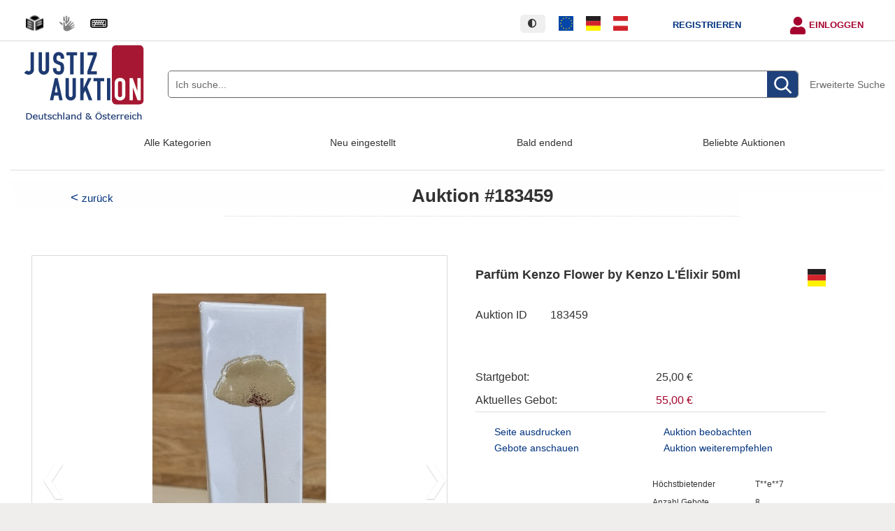

--- FILE ---
content_type: text/html; charset=utf-8
request_url: https://www.justiz-auktion.de/Parfm-Kenzo-Flower-by-Kenzo-Llixir-50ml-183459
body_size: 24583
content:
<!DOCTYPE html>

<html lang="de">

	<head>
		<meta http-equiv="X-UA-Compatible" content="IE=edge">
		<meta charset="utf-8">

		<title>Parf&uuml;m Kenzo Flower by Kenzo L&apos;&Eacute;lixir 50ml &lpar;&num;183459&rpar; | Justiz-Auktion</title>

		<meta name="description" content="Ersteigern Sie Parf&uuml;m Kenzo Flower by Kenzo L&apos;&Eacute;lixir 50ml &lpar;&num;183459&rpar; Kenzo Flower by Kenzo L&apos;&Eacute;lixir&comma; 50 mlin unge&ouml;ffneter OVPOVP teilweise leicht besch&auml;digt &lpar;siehe Foto&rpar;&nbsp; bei der Online-Versteigerung der Justiz Auktion&period;">
		<meta name="keywords" content="Parf&uuml;m Kenzo Flower by Kenzo L&amp;apos&semi;&Eacute;lixir 50ml  Kenzo Flower by Kenzo L&amp;apos&semi;&Eacute;lixir&comma; 50 ml   in unge&ouml;ffneter OVP  OVP teilweise leicht besch&auml;digt &lpar;siehe Foto&rpar;  &nbsp; Auktion Auktionen Fahrzeuge Auto Kfz Pkw Schmuck Elektronik Spiele Beh&ouml;rden Justiz echte Internet Versteigerungen Online Versteigerung">
		<meta name="robots" content="index,follow">
		<meta name="viewport" content="width=device-width, initial-scale=1.0">

		<link rel="shortcut icon" href="/themes/justiz_2019/images/favicon.ico" type="image/x-icon" title="favicon">
		<link rel="canonical" href="https://www.justiz-auktion.de/Parfm-Giorgio-Armani-Si-passione-Intense-50ml-183454" />
		<link rel="stylesheet" href="/themes/justiz_2019/css/layout-all.max.css" media="all">
		<link rel="stylesheet" href="/vendor/fontawesome-free-5.15.4-web/css/all.min.css" media="all">
		<link rel="stylesheet" href="themes/justiz_2019/css/slider.css" media="all">
		<link rel="stylesheet" href="themes/justiz_2019/css/swiper.css" media="all">
		<link rel="stylesheet" href="/themes/justiz_2019/css/auctionDetailsSlider.css" media="all"> 
<link rel="stylesheet" href="/themes/justiz_2019/css/headerDropdownMenu.css" media="all"> 

		<link href="/themes/justiz_2019/css/druckversion.css" rel="stylesheet" media="print">

		<script src="/themes/justiz_2019/javaScript/cookie.js"></script>
		<script src="/themes/justiz_2019/javaScript/barrierefrei.js"></script>
		<script src="themes/justiz_2019/javaScript/swiper.js"></script>

		<link rel="stylesheet" type="text/css" href="/themes/justiz_2019/css/contrast-default.css" media="all" title="Standard Kontrast">
		<link rel="alternate stylesheet" type="text/css" href="/themes/justiz_2019/css/contrast-dark1.css" media="all" title="Dunkler Kontrast">
		<link rel="alternate stylesheet" type="text/css" href="/themes/justiz_2019/css/contrast-dark2.css" media="all" title="Dunklerer Kontrast">
		<link rel="alternate stylesheet" type="text/css" href="/themes/justiz_2019/css/contrast-yellow.css" media="all" title="Gelb Kontrast">

	</head>

	<body onload="getContrastFromCookie();">

	<div id="wrapAll">

		<div id="kopfzeile" class="test">

			<div id="barrierefreiheit" class="test">
				<a class="aDecorated" rel="nofollow" href="/leichteSprache"  title="Webseite in Leichter Sprache" style="color: #333333;"><img src="/themes/justiz_2019/images/leichtesprache_schwarz.png" alt="Leichte Sprache" width="25px"/></a>
				<a class="aDecorated" rel="nofollow" href="/gebaerdensprache/index.php"  title="Webseite in Geb&auml;rdensprache" style="color: #333333;"><img src="/themes/justiz_2019/images/gebaerdensprache.png" alt="Geb&auml;rdensprache" width="25px"/></a>
				<a class="aDecorated" rel="nofollow" href="/Erklaerung-zur-Barrierefreiheit.php"  title="Erkl&auml;rung zur Barrierefreiheit" style="color: #333333;"><img src="/themes/justiz_2019/images/keyboard_ja.png" alt="Barrierefreiheit" width="25px"/></a>
			</div>
		
			<div id="horiznavWrapper">
				<ul id="horiznav">
					<li>
						<button class="aDecorated" rel="nofollow" id="accessibility_adjust_set" title="Anklicken um den Kontrast der Seite zu ändern (Gelb, Hellgrau, Dunkelgrau oder Standard)" style="color: #333333;" onclick="switchContrast();">
							<i class="fas fa-adjust"></i>
						</button>
					</li>
					<li>&nbsp;&nbsp;</li>
					<li>
						<li><a class="aDecorated" rel="nofollow" href="?cc=ALL" title="Auktionen in Europa" class="active"><img src="/themes/justiz_2019/images/europa.png" alt="Europa-Flagge"/></a></li>
						<li><a class="aDecorated" rel="nofollow" href="?cc=DE" title="Auktionen in Deutschland"><img src="/themes/justiz_2019/images/deutschland.png" alt="Deutschland-Flagge"/></a></li>
						<li><a class="aDecorated" rel="nofollow" href="?cc=AT" title="Auktionen in &Ouml;sterreich"><img src="/themes/justiz_2019/images/oesterreich.png" alt="&Ouml;sterreich-Flagge"/></a></li>
					</li>
					<li>&nbsp;&nbsp;</li>
					<li id="reg"><a href="/register" title="Registrieren">Registrieren</a></li>
					<li>&nbsp;&nbsp;</li>
					<li class="login"><a href="/login" title="Einloggen" style="color: #a5032f;">Einloggen</a></li>
				</ul>
			</div>
			
		</div>	
	
		<header class="pageheader clearfix">
			<div class="head">
				<a href="/" title="zur Startseite" style="text-decoration:none;">
					<h1 class="sr-only">Justiz-Auktion - Deutschland & &Ouml;sterreich</h1>
					<img src="/themes/justiz_2019/images/Justiz-Auktion.png" alt="Justiz-Auktion"/>
					
				</a>

				<div id="head_icons" class="pull-right">
					<ul>
						<li><a href="/" title="zur Startseite"><i class="fas fa-home fa-2x" style='color: #a5032f;padding-right:5px;'></i></a></li>
						<li><a href="/suche?detail" title="zur Suche"><i class="fas fa-search fa-2x" style='color: #a5032f;padding-right:5px;'></i></a></li>
						<li id="menu"  class="menubutton">
							<a href="#menu" title="Mein Konto/ Registrieren" class="showmenu"><i class="fas fa-user fa-2x" style='color: #a5032f;'></i></a>
							<a href="#nav" title="Mein Konto/ Registrieren" class="hidemenu"><i class="fas fa-user fa-2x" style='color: #a5032f;'></i></a>
							<ul id="mkonto" class="ebene2 clearfix">
						<li><a href="/login">Einloggen</a></li>
						<li><a href="/register">Registrieren</a></li>
					</ul>
						</li>
					</ul>
				</div>

				<ul id="flaggen_home" class="clearfix">
					<li>
						<a rel="nofollow" href="?cc=ALL" title="Auktionen in Europa" class="active"><img src="/themes/justiz_2019/images/europa.png" alt="Europa-Flagge"/></a>
						<a rel="nofollow" href="?cc=DE" title="Auktionen in Deutschland"><img src="/themes/justiz_2019/images/deutschland.png" alt="Deutschland-Flagge"/></a>
						<a rel="nofollow" href="?cc=AT" title="Auktionen in &Ouml;sterreich"><img src="/themes/justiz_2019/images/oesterreich.png" alt="&Ouml;sterreich-Flagge"/></a>
					</li>
					<li class="login">
						<a title="Einloggen" href="/login"><span class="sr-only">Einloggen</span></a>
					</li>
				</ul>

				<div id="form-group" class="pull-right">
					<form action="suche" method="post" name="quick_q_form" id="quick_q_form" class="form-inline form-inline-search">
						<div class="border">
							<label for="quick_q" class="sr-only">Suchbegriff:</label>
							<input type="text" class="form-control" id="quick_q" placeholder="Ich suche..." name="txt_search" value=""/>
							
							<button type="submit" class="btn" title="Suche starten" id="inputGroupSubmit02" name="bt_basicsearch"><img src="/themes/justiz_2019/images/lupeTrans.png" alt="Suchen"/></button>
						</div>
						<a href="/suche?detail" id="erw_suche">Erweiterte Suche</a>
					</form>
				</div>
			</div>
		</header>

		<div class="rand15">
			<nav id="nav" class="navmain clearfix">
				<div id="navmenu">
					<h2 class="sr-only">Navigation</h2>
					<!--// Neues Menü: //-->
					<ul class="navlist clearfix">
						<li><a href="/kategorien">Alle Kategorien</a></li>
						<li><a href="/neu-eingestellt" class="active">Neu eingestellt</a></li>
						<li><a href="/bald-endend">Bald endend</a></li>
						<li><a href="/beliebte-auktionen">Beliebte Auktionen</a></li>
					</ul>
					<!--// Altes Menü: //-->
			<!---// <ul class="navlist clearfix">
						<li><a href="/kategorien">Alle Kategorien</a></li>
						<li><a href="/neu-eingestellt" class="active">Neu eingestellt</a></li>
						<li><a href="/bald-endend">Bald endend</a></li>
						<li><a href="/beliebte-auktionen">Beliebte Auktionen</a></li>
					</ul> //-->
				</div>
			</nav>
		</div>

		<div id="container">
			<div class="rand15">
				<main>
					<h2 class="sr-only">Inhalt:</h2>
					<div class="rand22 dgrau">
	<nav>
		<span class="back"><a href="/" rel="nofollow">zur&uuml;ck</a></span>
		<h3 id="zuordnung">Auktion #183459</h3>
	</nav>
					<div class="rand weiss">
						<section class="content">
							<!-- Inhalt -->
<header class="clearfix flex">

	<div class="pull-left box">
		<span class="back mobile_only"><a href="index.php">zur&uuml;ck</a></span>
		<div class="csslider_detail">

			<div class="swiper-container">
				<!-- Additional required wrapper -->
				<div class="swiper-wrapper">
					<!-- Slides -->
					<div class="swiper-slide"><img src="uplimg/mb53246&lowbar;450344e6e00f518ea1ed841f3f3f7d7c&lowbar;pic1w&period;jpg" class="auctionImg actimg-0" alt="Parf&uuml;m" title="Parf&uuml;m"></div> 

				</div>
				<!-- If we need pagination -->
				<div class="swiper-pagination"></div>

				<!-- If we need navigation buttons -->
				<div class="swiper-button-prev"></div>
				<div class="swiper-button-next"></div>
			</div>
			<script>
                var swiper = new Swiper('.swiper-container', {
                    navigation: {
                        nextEl: '.swiper-button-next',
                        prevEl: '.swiper-button-prev',
                    },
                });
				function nextImages() {
					document.getElementById('imagesLast').style.display = 'none';
					document.getElementById('imagesNext').style.display = 'block';
				}
				function lastImages() {
					document.getElementById('imagesLast').style.display = 'block';
					document.getElementById('imagesNext').style.display = 'none';
				}
			</script>

			<!-- untere Foto-Reihe zum Steuern: nur in Desktop-Ansicht -->
			<div class="cs_bullets images flex">
				<div id="imagesLast" style="margin: 0px; width: 100%; display : block; float: none;"><label class="num0" style="width: 100px; min-width: 110px; float: left;" onclick="swiper.slideTo(0);"><span><img src="uplimg/tn/tn100_mb53246&lowbar;450344e6e00f518ea1ed841f3f3f7d7c&lowbar;pic1w&period;jpg" style="height: 100px; width: 100px; min-width: 100px;" alt="Parf&uuml;m" title="Parf&uuml;m" /></span></label></div>
			</div>
		</div>
		<!-- /slider -->
	</div>

	<div class="pull-right box">
		<div class="pull-right-box-container">
			<script src="themes/justiz_2019/javaScript/zoomImage+rest.js"></script>
			<div id="imageZoomContainer"><div id="imageZoomPreview"></div></div>
			<script>
				imageZoom("auctionImg", "imageZoomPreview");
			</script>
			<h2 class="auktionstitel">Parf&uuml;m Kenzo Flower by Kenzo L&apos;&Eacute;lixir 50ml</h2><span class="land clearfix"><img src="themes/justiz_2019/images/deutschland.png" alt="Deutschland Fahne"/></span>
	  		<div id="auk_id" class="clearfix">Auktion ID<span>183459</span></div>
	  <!--//<div class="clearfix"></div>//-->
			<dl class="geb_top clearfix">
				
				<dt>Startgebot:</dt>
			  		<dd>25,00 &euro;</dd>
				<dt>Aktuelles Gebot:</dt>
			  		<dd class="aktuell">55,00 &euro;</dd>
				
				
			</dl>

	  		<dl class="clearfix mobile_only">
				<dt class="floatLeft">Aktuelles Gebot:</dt>
		  			<dd class="aktuell floatLeft">55,00 &euro;</dd>
	  		</dl>
	  		<div class="mobile_only">
				<p class="x-small">
					Versand: DPD<br />
					Endet in: Auktion beendet
				</p>
				<div id="buttons">
					
					
					
					
					
				</div>
			</div>

			
			
			
			

			<ul id="geb_links" class="mobile_hide">
				<li><a href="auktion_drucken-183459"  rel="nofollow">Seite ausdrucken</a></li>
				<li><a href="auktion_gebote-183459"  rel="nofollow">Gebote anschauen</a></li>
				<li><a href="auktion_beobachten-183459"  rel="nofollow">Auktion beobachten</a></li>
				<li><a href="empfehlung-senden?owner=53246&amp;auctionid=183459&amp;itemname=Parfuumlm-Kenzo-Flower-by-Kenzo-LaposEacutelixir-50ml"  rel="nofollow">Auktion weiterempfehlen</a></li>
			</ul>

			<dl id="geb_uebersicht" class="pull-right mobile_hide">
				<dt>H&ouml;chstbietender</dt>
					<dd>T**e**7</dd>
				<dt>Anzahl Gebote</dt>
					<dd>8</dd>
				<dt>Anzahl Klicks</dt>
					<dd>467</dd>
				<dt>Anzahl Beobachter</dt>
					<dd>0</dd>
	  		</dl>
		</div>
	</div>
</header>
       
<article class="mobile_only" id="artbeschr">
	
	<h3>Artikelbeschreibung</h3>
	
	
	<p>Zustand: Neu (Originalverpackt)<p>
	
	<p><strong>Kenzo Flower by Kenzo L'Élixir, 50 ml</strong></p><ul><li><strong>in ungeöffneter OVP</strong></li><li><strong>OVP teilweise leicht beschädigt (siehe Foto)</strong></li></ul><p> </p>
	
</article>

<div id="rand_mobile">
	
	<article class="flex">
		<div class="pull-left box mobile_hide">
			
			<h3>Artikelbeschreibung</h3>
			
			
			<p>Zustand: Neu (Originalverpackt)<p>
			
			<p><strong>Kenzo Flower by Kenzo L'Élixir, 50 ml</strong></p><ul><li><strong>in ungeöffneter OVP</strong></li><li><strong>OVP teilweise leicht beschädigt (siehe Foto)</strong></li></ul><p> </p>
			
		</div>
		<div class="pull-right box" id="details">
			<h3 class="mobile_only">Details</h3>
			<dl id="auk_uebersicht">
				<dt class="mobile_hide">Auktion endet in</dt>
					<dd class="bold mobile_hide">Auktion beendet</dd>
				<dt>Endet am:</dt>
					<dd>22.05.2024 08&colon;00&colon;00</dd>
				<dt>Artikelstandort:</dt>
					<dd>Generalstaatsanwaltschaft<br />&NewLine;14776 Brandenburg an der Havel <br />&NewLine;Brandenburg</dd>
				<dt>Bundesland:</dt>
					<dd>Brandenburg</dd>
				<dt>Verk&auml;ufer:</dt>
					<dd><span><a href="seller-53246">Generalstaatsanwaltschaft d. L. Brandenburg</a></span></dd>
				<dt>Versandart:</dt>
					<dd>DPD</dd>
						  	  <dt>Versandkosten:</dt>
			<dd><img src="themes/justiz_2019/images/deutschland.png" alt="Deutschland Fahne" style="vertical-align:middle;" /> 5,80 &euro;</dd>
		  <dt style='display:none;'>Versicherungskosten:</dt>
			<dd style='display:none;'>0,00 &euro;</dd>
		  <dt>Versand nach:</dt>
			<dd>Deutschland und &Ouml;sterreich</dd>
		  <dt>Lieferdetails:</dt>
			<dd class="wordWrap">Bei Versand nach &Ouml;sterreich ist mit Zusatzkosten zu rechnen.<br /><br />Der Versand erfolgt nach Zahlungseingang des Versteigerungserl&ouml;ses nebst Versandkostenpauschale&period; Diese beinhaltet Portokosten&comma; Verpackungsmaterial und Versicherung&period;<br />&NewLine;<br />&NewLine;Selbstabholung nach Terminabsprache m&ouml;glich&period;<br />&NewLine;<br />&NewLine;Keine Barzahlung&period;&nbsp;</dd>
				<dt>Bezahlung:</dt>
				<dd>Vorkasse durch Bank&uuml;berweisung</dd>
			</dl>
		</div>
	</article>

	<article class="flex">
		<div class="pull-left box">
			
		</div>
		<div class="pull-right box">
			
		</div>
	</article>
<!--//
	<article class="flex">
		<div class="pull-left box">
			<h3>Verk&auml;ufer:</h3>
			<span>Generalstaatsanwaltschaft d. L. Brandenburg</span><br />
			<span>Registriert seit dem 29.10.2012</span>
		</div>
		<div class="pull-right box">
			<ul id="verk_info">
				<li>&nbsp;</li>
				<li class="mobile_hidex">&nbsp;</li>
				<li class="mobile_hidex"><a href="seller-53246">mehr Infos</a></li>
				<li class="mobile_hidex"><a href="auktionen-von-53246">Alle Auktionen des Verk&auml;ufers</a></li>
			</ul>
		</div>
	</article>
//-->
	<article>
		<div class="box">
			<h3>Rechtsform:</h3>
			<p>Versteigerung nach privatem Recht &lpar;unanbringliche&comma; eingezogene und Fundsachen&rpar;&comma; &sect; 2 Nr&period; 1 b&rpar; der Allgemeinen Gesch&auml;ftsbedingungen &lpar;AGB&rpar;&period; <br />&NewLine;Gew&auml;hrleistung gem&auml;&szlig; &sect; 12 Nr&period; 6 AGB&comma; kein Widerrufsrecht gem&auml;&szlig; &sect; 12 Nr&period; 7 c&rpar; oder d&rpar; AGB&period;</p>
		</div>
	</article>

	<article>
		<div class="box">
			<h3>Gesch&auml;ftsbedingungen:</h3>
			<a href="/allgemeine-geschaeftsbedingungen-DE" class="mainpageLink">Allgemeine Geschäftsbedingungen</a>
		</div>
	</article>

	<br/><hr/>
<div id="weiterauktionenladen"></div>
<script>
	var xmlhttp = new XMLHttpRequest();
	data = 'themapfad=themes/justiz_2019/&auctionID=183459';
	xmlhttp.open("POST", 'webservice/REST/getweitereAuktionenOutput.php', true);
	xmlhttp.onreadystatechange = function() {
	if (xmlhttp.readyState == 4) {
		results = document.getElementById('weiterauktionenladen');
		results.innerHTML = xmlhttp.responseText;
		$(document).ready(function(){
			$('#weiterauktionenladen2').slick({
				slidesToShow: 4,
				slidesToScroll: 1,
				autoplay: true,
				autoplaySpeed: 3000,
				responsive: [
					{
						breakpoint: 1024,
						settings: {
							slidesToShow: 3,
							slidesToScroll: 3,
							infinite: true,
							dots: true
						}
					},
					{
						breakpoint: 900,
						settings: {
							slidesToShow: 2,
							slidesToScroll: 2
						}
					},
					{
						breakpoint: 600,
						settings: {
							slidesToShow: 1,
							slidesToScroll: 1
						}
					}
				]
			});
		});
	}
}
xmlhttp.setRequestHeader("Content-Type", "application/x-www-form-urlencoded; charset=UTF-8");
xmlhttp.send(data);
</script>

</div><!-- Inhalt Ende -->
                </section>

            </div>

          </div> 

        </main>
<!-- footer -->
        <footer class="pagefooter clearfix">
          <div class="rand22 dgrau">
            <div class="rand9">
              <h2 class="sr-only">&Uuml;bersicht:</h2>
              <div id="map">
                <div id="startseite" class="mobile_only"><h3><a href=/ title="Startseite">Startseite</a></h3></div>
                <div id="auktionen">
					<h3><span class="mobile_hide">Auktionen</span> <a href="#auktionen" class="mobile_only">Auktionen</a></h3>
					<!--// Neues Menü: //-->
					<ul>
						<li><a href="/top-hits">Top-Hits</a></li>
						<li><a href="/neu-eingestellt">Neu eingestellt</a></li>
						<li><a href="/bald-endend">Bald endend</a></li>
						<li><a href="/beliebte-auktionen">Beliebte Auktionen</a></li>
						<li class="mobile_only"><a href="/kategorien">Alle Kategorien</a></li>
						<li><a href="/suche?detail">Erweiterte Suche</a></li>
					</ul>
					<!--// Altes Menü: //-->
			<!--//	<ul>
						<li><a href="/top-hits">Top-Hits</a></li>
						<li><a href="/neu-eingestellt">Neu eingestellt</a></li>
						<li><a href="/bald-endend">Bald endend</a></li>
						<li><a href="/beliebte-auktionen">Beliebte Auktionen</a></li> //-->
						<!--<li class="mobile_only"><a href="/categories.php?category=Alle%20Kategorien&parent=0">Alle Kategorien</a></li>-->
				<!--//	<li class="mobile_only"><a href="/kategorien">Alle Kategorien</a></li>
						<li><a href="/suche?detail">Erweiterte Suche</a></li>
					</ul> //-->
                </div>
                <div id="konto">
					<h3><span class="mobile_hide">Mein Konto</span> <a href="#konto" class="mobile_only">Mein Konto</a></h3>
					<!--// Neues Menü: //-->
					<ul>
						<li><a href="/login">Einloggen</a></li>
						<li><a href="/password-lost">Logindaten vergessen</a></li>
						<li><a href="/register">Neu registrieren</a></li>
					</ul>
					<!--// Altes Menü: //-->
			<!--//  <ul>
						<li><a href="[loginLink]">[login]</a></li>
						[lostPassword]
						[register]
					</ul> //-->
                </div>
                <div id="infos">
					<h3><span class="mobile_hide">Informationen</span> <a href="#infos" class="mobile_only">Informationen</a></h3>
					<!--// Neues Menü: //-->
					<ul>
						<li><a href="/agbs">Bedingungen</a></li>
						<li><a href="/das-besondere-an-uns">Das Besondere an uns</a></li>
						<li><a href="/datenschutz">Datenschutzerkl&auml;rung</a></li>
						<li><a href="/faq">FAQ</a></li>
						<li><a href="/leichteSprache">Leichte Sprache</a></li>
						<li><a href="/gebaerdensprache/index.php">Geb&auml;rdensprache</a></li>
						<li><a href="/barrierefreiheit.php">Barrierefreiheit</a></li>
						<li><a href="/impressum">Impressum</a></li>
					</ul>
					<!--// Altes Menü: //-->
			<!--//	<ul>
						<li><a href="/agbs">Bedingungen</a></li>
						<li><a href="/das-besondere-an-uns">Das Besondere an uns</a></li>
						<li><a href="/datenschutz">Datenschutzerkl&auml;rung</a></li>
						<li><a href="/faq">FAQ</a></li>
						<li><a href="/leichteSprache">Leichte Sprache</a></li>
						<li><a href="/gebaerdensprache/index.php">Geb&auml;rdenprache</a></li>
						<li><a href="/barrierefreiheit.php">Barrierefreiheit</a></li>
						<li><a href="/impressum">Impressum</a></li>
						<li><a href="/news">News</a></li>				
						<li><a href="/sicherheit">Sicherheit</a></li>
					</ul> //-->
                </div>
                <div id="kontakt">
					<h3>
                        <span class="mobile_hide">Kontakt für Käufer</span>
                        <a href="#kontakt" class="mobile_only">Kontakt für Käufer</a>
                    </h3>
<style>.footerSmall { margin-left: 10px; font-size: 90%; } </style>					
					<!--// Neues Menü: //-->
					<ul>
						<li><span id="de">+49 211 837-1909</span></li>
						<li><span id="at">+43 1 52152-302300</span></li>
						<li><a href="/kontakt" id="mail">oder per Kontaktformular</a></li>
						<li><a href="/impressum.php?p=2" id="contactSeller" class="footerSmall">Kontakt für Verkäufer</a></li>
					</ul>
					<!--// Altes Menü: //-->
			<!--//	<ul>
						<li><span id="de">+49 211 837-1909</span></li>
						<li><span id="at">+43 1 52152-302300</span></li>
						<li><a href="/kontakt" id="mail">oder per Kontaktformular</a></li>
					</ul> //-->
                </div>

              </div><!-- / map -->
            </div> <!-- / rand9 -->

          </div> <!-- / rand22 dgrau -->

          <div class="trennlinie"></div>

          <div id="socialShare">
            <h4>Seite empfehlen</h4>
            <a rel="nofollow" href="https://www.facebook.com/sharer/sharer.php?u=https://www.justiz-auktion.de/Parfm-Kenzo-Flower-by-Kenzo-Llixir-50ml-183459"><img src="/themes/justiz_2019/images/facebook.jpg" alt="Facebook"/></a>
            <a rel="nofollow" href="https://twitter.com/share?url=https://www.justiz-auktion.de/Parfm-Kenzo-Flower-by-Kenzo-Llixir-50ml-183459"><img src="/themes/justiz_2019/images/twitter.jpg" alt="Twitter" /></a>
            <!-- <a rel="nofollow" href="https://plus.google.com/share?hl=de&url=https://www.justiz-auktion.de/Parfm-Kenzo-Flower-by-Kenzo-Llixir-50ml-183459"><img src="themes/justiz_2019/images/GooglePlus.jpg" alt="Google Plus" /></a> -->
          </div>

          <small><a style="text-decoration: none;color: #333333;" href="/sitemap"><span class="copyright">&copy;</span> Justiz-Auktion <time datetime="2026">2026</time></a></small>
        </footer>
      </div> <!-- / rand15 -->
	  <p style="color:white; margin:0; padding:0;">0.0092759132385254 - 206</p>
    </div> <!-- / container -->
	
  </div>
	
	
	
  <script type="application/ld+json">
{
  "@context": "https://schema.org/",
  "@type": "Product",
  "name": "Parf&uuml;m Kenzo Flower by Kenzo L&apos;&Eacute;lixir 50ml",
  "image": [
    "https://www.justiz-auktion.de/uplimg/mb53246_450344e6e00f518ea1ed841f3f3f7d7c_pic1w.jpg"
   ],
  "description": "Kenzo Flower by Kenzo L&apos;Élixir&comma; 50 mlin ungeöffneter OVPOVP teilweise leicht beschädigt &lpar;siehe Foto&rpar; ",
  "sku": "183459",
  "brand": {
    "@type": "Thing",
    "name": "Justiz-Auktion"
  },
  "offers": {
    "@type": "Offer",
    "url": "https://www.justiz-auktion.de/Parfm-Kenzo-Flower-by-Kenzo-Llixir-50ml-183459",
    "priceCurrency": "EUR",
    "price": "60.00",
    "priceValidUntil": "2024-05-22",
    "availability": "https://schema.org/InStock",
	"itemCondition":"https://schema.org/UsedCondition",
    "seller": {
      "@type": "Organization",
      "name": "Justiz-Auktion"
    }
  }
}
</script><script type="application/ld+json">    
{
  "@context": "https://schema.org",
  "@type": "WebSite",
  "url": "https://www.justiz-auktion.de/",
  "potentialAction": {
    "@type": "SearchAction",
    "target": "https://www.justiz-auktion.de/suche?txt_search={search_term_string}",
    "query-input": "required name=search_term_string"
  }
}
</script> </body>
</html>

--- FILE ---
content_type: text/html; charset=utf-8
request_url: https://www.justiz-auktion.de/webservice/REST/getweitereAuktionenOutput.php
body_size: 1214
content:
<article>
    <h3>Weitere Vorschl&auml;ge f&uuml;r Sie</h3>
    <div id="weiterauktionenladen2">
        <div style="margin: 15px; min-height: 260px; width: 200px; min-width: 200px;">
	<div class="image-wak"><a href="/AlexandriaII-by-Xerjoff-Eau-de-Parfum-100ml-205159" title="Zur Auktion: AlexandriaII by Xerjoff Eau de Parfum 100ml"><img src="uplimg/tn/tn100_mb78863_d682ae3169622219881a6cb03ce92c9a_pic1w.jpg" alt="Bild AlexandriaII by Xerjoff Eau de Parfum 100ml"></a></div>
	<br/>
	<p style="min-height: 50px;"><a href="/AlexandriaII-by-Xerjoff-Eau-de-Parfum-100ml-205159" title="Zur Auktion: AlexandriaII by Xerjoff Eau de Parfum 100ml">AlexandriaII by Xerjoff Eau de Parfum 100ml</a></p>
	<p style='font-size: 8pt;'>Auktion: #205159</p>
	<p>zu ersteigern ab: 320&comma;00 &euro;</p>
	<p>Laufzeit: 2 Wochen</p>
</div><div style="margin: 15px; min-height: 260px; width: 200px; min-width: 200px;">
	<div class="image-wak"><a href="/Cuir-Beluga-by-Guerlain-Paris-Eau-de-Parfum-100ml-205155" title="Zur Auktion: Cuir Beluga by Guerlain Paris Eau de Parfum 100ml"><img src="uplimg/tn/tn100_mb78863_951281c83ccec2941d412a717d1ae453_pic1w.jpg" alt="Bild Cuir Beluga by Guerlain Paris Eau de Parfum 100ml"></a></div>
	<br/>
	<p style="min-height: 50px;"><a href="/Cuir-Beluga-by-Guerlain-Paris-Eau-de-Parfum-100ml-205155" title="Zur Auktion: Cuir Beluga by Guerlain Paris Eau de Parfum 100ml">Cuir Beluga by Guerlain Paris Eau de Parfum 100ml</a></p>
	<p style='font-size: 8pt;'>Auktion: #205155</p>
	<p>zu ersteigern ab: 250&comma;00 &euro;</p>
	<p>Laufzeit: 2 Wochen</p>
</div><div style="margin: 15px; min-height: 260px; width: 200px; min-width: 200px;">
	<div class="image-wak"><a href="/Hermes-Ambre-Narguile-Eau-de-Toilette-100ml-205148" title="Zur Auktion: Hermes Ambre Narguile Eau de Toilette 100ml"><img src="uplimg/tn/tn100_mb78863_2296176e22f26c531aaebd78bfd41353_pic1w.jpg" alt="Bild Hermes Ambre Narguile Eau de Toilette 100ml"></a></div>
	<br/>
	<p style="min-height: 50px;"><a href="/Hermes-Ambre-Narguile-Eau-de-Toilette-100ml-205148" title="Zur Auktion: Hermes Ambre Narguile Eau de Toilette 100ml">Hermes Ambre Narguile Eau de Toilette 100ml</a></p>
	<p style='font-size: 8pt;'>Auktion: #205148</p>
	<p>zu ersteigern ab: 225&comma;00 &euro;</p>
	<p>Laufzeit: 2 Wochen</p>
</div><div style="margin: 15px; min-height: 260px; width: 200px; min-width: 200px;">
	<div class="image-wak"><a href="/Maserati-Ghibli-lparM157rparlpar1013gtrpar-Dieselcomma-202comma0-kW-204655" title="Zur Auktion: Maserati Ghibli &lpar;M157&rpar;&lpar;1013-&gt;&rpar; Diesel&comma; 202&comma;0 kW"><img src="uplimg/tn/tn100_mb33247_23cbdfcfe3321175fdf8e15aa6a1d308_pic1w.jpg" alt="Bild Maserati Ghibli &lpar;M157&rpar;&lpar;1013-&gt;&rpar; Diesel&comma; 202&comma;0 kW"></a></div>
	<br/>
	<p style="min-height: 50px;"><a href="/Maserati-Ghibli-lparM157rparlpar1013gtrpar-Dieselcomma-202comma0-kW-204655" title="Zur Auktion: Maserati Ghibli &lpar;M157&rpar;&lpar;1013-&gt;&rpar; Diesel&comma; 202&comma;0 kW">Maserati Ghibli &lpar;M157&rpar;&lpar;1013-&gt;&rpar; Diesel&comma; 202&comma;0 kW</a></p>
	<p style='font-size: 8pt;'>Auktion: #204655</p>
	<p>zu ersteigern ab: 17&period;650&comma;00 &euro;</p>
	<p>Laufzeit: 5 Tage</p>
</div><div style="margin: 15px; min-height: 260px; width: 200px; min-width: 200px;">
	<div class="image-wak"><a href="/Audi-A5-Sportback-204968" title="Zur Auktion: Audi A5 Sportback"><img src="uplimg/tn/tn100_mb77467_1e63320b94e8402fe4752898eafe17f3_pic1w.jpg" alt="Bild Audi A5 Sportback"></a></div>
	<br/>
	<p style="min-height: 50px;"><a href="/Audi-A5-Sportback-204968" title="Zur Auktion: Audi A5 Sportback">Audi A5 Sportback</a></p>
	<p style='font-size: 8pt;'>Auktion: #204968</p>
	<p>zu ersteigern ab: 13&period;533&comma;00 &euro;</p>
	<p>Laufzeit: 6 Std&period;</p>
</div><div style="margin: 15px; min-height: 260px; width: 200px; min-width: 200px;">
	<div class="image-wak"><a href="/Rolex-Datejust-205205" title="Zur Auktion: Rolex Datejust"><img src="uplimg/tn/tn100_mb63488_d8aea6b5fe8304623c125372d1c5be96_pic1w.jpg" alt="Bild Rolex Datejust"></a></div>
	<br/>
	<p style="min-height: 50px;"><a href="/Rolex-Datejust-205205" title="Zur Auktion: Rolex Datejust">Rolex Datejust</a></p>
	<p style='font-size: 8pt;'>Auktion: #205205</p>
	<p>zu ersteigern ab: 10&period;400&comma;00 &euro;</p>
	<p>Laufzeit: 4 Wochen</p>
</div><div style="margin: 15px; min-height: 260px; width: 200px; min-width: 200px;">
	<div class="image-wak"><a href="/Harley-Davidson-Electra-Glide-204592" title="Zur Auktion: Harley Davidson Electra Glide"><img src="uplimg/tn/tn100_mb159691_4729d577fb52156f666d77467f4c702c_pic1w.jpg" alt="Bild Harley Davidson Electra Glide"></a></div>
	<br/>
	<p style="min-height: 50px;"><a href="/Harley-Davidson-Electra-Glide-204592" title="Zur Auktion: Harley Davidson Electra Glide">Harley Davidson Electra Glide</a></p>
	<p style='font-size: 8pt;'>Auktion: #204592</p>
	<p>zu ersteigern ab: 9&period;700&comma;00 &euro;</p>
	<p>Laufzeit: 3 Tage</p>
</div><div style="margin: 15px; min-height: 260px; width: 200px; min-width: 200px;">
	<div class="image-wak"><a href="/Buggy-Marke-Renli-204911" title="Zur Auktion: Buggy Marke Renli"><img src="uplimg/tn/tn100_mb177251_c1c817d4e16f0c2c38261637886ae21c_pic1w.jpg" alt="Bild Buggy Marke Renli"></a></div>
	<br/>
	<p style="min-height: 50px;"><a href="/Buggy-Marke-Renli-204911" title="Zur Auktion: Buggy Marke Renli">Buggy Marke Renli</a></p>
	<p style='font-size: 8pt;'>Auktion: #204911</p>
	<p>zu ersteigern ab: 9&period;700&comma;00 &euro;</p>
	<p>Laufzeit: 6 Tage</p>
</div><div style="margin: 15px; min-height: 260px; width: 200px; min-width: 200px;">
	<div class="image-wak"><a href="/Citroen-C5-Aircross-204921" title="Zur Auktion: Citroen C5 Aircross"><img src="uplimg/tn/tn100_mb10805_577d4501fbb8aed4016532793e686373_pic1w.jpg" alt="Bild Citroen C5 Aircross"></a></div>
	<br/>
	<p style="min-height: 50px;"><a href="/Citroen-C5-Aircross-204921" title="Zur Auktion: Citroen C5 Aircross">Citroen C5 Aircross</a></p>
	<p style='font-size: 8pt;'>Auktion: #204921</p>
	<p>zu ersteigern ab: 9&period;200&comma;09 &euro;</p>
	<p>Laufzeit: 5 Tage</p>
</div>
    </div>
</article>

--- FILE ---
content_type: text/css; charset=utf-8
request_url: https://www.justiz-auktion.de/themes/justiz_2019/css/headerDropdownMenu.css
body_size: 957
content:
.hmenu { border: 1px solid gray; padding: 1em 5em; width: 90%; text-align: right; margin: auto; }
.hmenu span { margin-left: 5em; }
.dmenu { display: inline-block; cursor: pointer; border: 1px solid black; position: absolute; z-index: 99; background-color: white; padding: 0 1em; margin: 0; }
.dmenuMenu { display: none; vertical-align: top; }
.dmenu h2 { font-size: 1em; }
.dmenuMenu ul, .dmenuMenu li { padding: 0; margin: 0; list-style-type:none; }
.dmenuMenu:focus-within { display: inline-block; }

div#horiznavWrapper {
	width: 540px;
	margin-left: auto;
	margin-right: 0;
	margin-top: -2.3em;
	padding-left: 2px;
	font-size: 12.6px !important;
	font-weight: 700;
}

ul#horiznav, #horiznav ul {
	margin:0;
	padding:0;
	list-style-type:none;
	height:32px;
}

#horiznav li {
	float:left;
	position:relative; /*set position:relative as the start point for absolutely positioning the dropdown*/
	margin-left: 1px;
}

#hndm { width: 200px; }
#hndm li a { width: 200px; }
#hndm a.arrowDown::after {
	content: " \25BC";
	color: #1E417B;
	font-size: .7rem;
}
#hndm, #hndm li a {
	font-size: 12.6px;
	font-weight: 700;
}
#hndm li { z-index: 9999; border: 1px solid #dfdfdf; }
#hndm a:hover, li.login a:hover { border:none !important; text-decoration: underline !important; border-radius: 0 !important; }

#horiznav li a {
	display:block;
	line-height:32px;
	text-align:center;
	color: rgb(1, 51, 126);
	text-decoration:none;
	background-color: #ffffff; /*rgba(255, 255, 255, 1.0);*/
}

#horiznav li a:hover {
	border: 1px solid black;
	border-radius: 0.5em;
}

#horiznav li ul {
	display:none; /*hide the dropdown*/
	position:absolute; /*position it absolutely..*/
	left:0; /*...align the left edge with the left edge of the parent li...*/
	top:32px; /*...and 32px down from the top - 30px height + 2px for the border*/
}

#horiznav li ul ul {
	display: block;
}

/* display the ul when the parent li is hovered */
#horiznav li:hover ul, #horiznav li:focus-within ul { display:block; }

ul#meinKonto li a,
ul#meinKonto li.topic {
	padding-left: 1em;
	text-align: left;
}

ul#meinKonto li.topic {
	background-color: #cccccc;
	width: 200px;
	color: rgb(1, 51, 126);
	line-height: 32px;
	text-decoration: none;
	font-weight: 700;
	display: block;
}
ul#meinKonto li.subtopic a {
	padding-left: 2em;
}

li.login a {
	padding: 0 4px;
}

li#reg { width: 190px; }
li#reg a { text-decoration: none; padding: 0; font-size: 12.6px !important; }
li#reg a:hover { border: none !important; }

li.login a { font-size: 12.6px !important; }

--- FILE ---
content_type: text/css; charset=utf-8
request_url: https://www.justiz-auktion.de/themes/justiz_2019/css/contrast-default.css
body_size: 114
content:
/*
Standard Layout
*/

.cancelButton,a.switchButton {
background-color: #a5032f !important;
}

--- FILE ---
content_type: application/javascript; charset=utf-8
request_url: https://www.justiz-auktion.de/themes/justiz_2019/javaScript/cookie.js
body_size: 369
content:
function acceptCookie(event) {
	event.preventDefault();
  
	var date = new Date();
	var expires = date.getTime() + ( 1000 * 3600 * 24 * 365 );
	date.setTime(expires);
	
	document.cookie="cookie-agree=1; expires="+date.toUTCString()+";";
	//document.cookie="cookie-agree=2; expires=Thu, 20 Dec 2018 12:00:00 UTC; path=/";
	
	fadeOut(document.getElementById("cookieAgree"));

}


function fadeOut(elementIdToFade){
  elementIdToFade.style.opacity = 1;

  (function fade() {
    if ((elementIdToFade.style.opacity -= .1) < 0) {
      elementIdToFade.style.display = "none";
    } else {
      requestAnimationFrame(fade);
    }
  })();
}